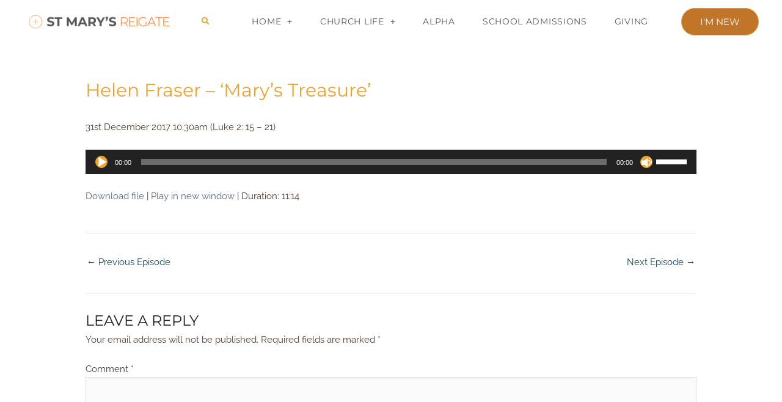

--- FILE ---
content_type: text/css
request_url: https://www.stmaryreigate.org/wp-content/uploads/elementor/css/post-6305.css?ver=1769148200
body_size: 3121
content:
.elementor-kit-6305{--e-global-color-primary:#F0A22E;--e-global-color-secondary:#4E3B30;--e-global-color-text:#2D211B;--e-global-color-accent:#C17529;--e-global-color-0633182:#A78470;--e-global-color-74ee268:#D2A010;--e-global-color-c432cbb:#F6C782;--e-global-color-8de1327:#CCA192;--e-global-color-08c06a8:#D3B9B3;--e-global-color-0ac57d1:#DBC1A7;--e-global-color-5d204eb:#C7BFAC;--e-global-color-bdb03fd:#E2AC76;--e-global-color-956f3b3:#C16E7D;--e-global-color-4879fd9d:#000000;--e-global-color-7e58970d:#222222;--e-global-color-24393035:#F2F2F2;--e-global-color-1d1a139e:#E2E2E2;--e-global-color-15d6b025:#FFFFFF;--e-global-color-61d6c0f:#596C87;--e-global-typography-primary-font-family:"Montserrat";--e-global-typography-primary-font-weight:600;--e-global-typography-secondary-font-family:"Raleway";--e-global-typography-secondary-font-weight:400;--e-global-typography-text-font-family:"Raleway";--e-global-typography-text-font-weight:400;--e-global-typography-accent-font-family:"Raleway";--e-global-typography-accent-font-weight:500;color:var( --e-global-color-secondary );font-family:"Raleway", Sans-serif;font-weight:400;}.elementor-kit-6305 button,.elementor-kit-6305 input[type="button"],.elementor-kit-6305 input[type="submit"],.elementor-kit-6305 .elementor-button{background-color:var( --e-global-color-primary );font-family:"Montserrat", Sans-serif;font-weight:400;color:#FFFFFF;border-style:solid;border-width:1px 1px 1px 1px;border-color:var( --e-global-color-primary );border-radius:25px 25px 25px 25px;}.elementor-kit-6305 button:hover,.elementor-kit-6305 button:focus,.elementor-kit-6305 input[type="button"]:hover,.elementor-kit-6305 input[type="button"]:focus,.elementor-kit-6305 input[type="submit"]:hover,.elementor-kit-6305 input[type="submit"]:focus,.elementor-kit-6305 .elementor-button:hover,.elementor-kit-6305 .elementor-button:focus{background-color:#FFFFFF;color:var( --e-global-color-accent );border-style:solid;border-width:1px 1px 1px 1px;border-color:var( --e-global-color-accent );border-radius:25px 25px 25px 25px;}.elementor-kit-6305 e-page-transition{background-color:#FFBC7D;}.elementor-kit-6305 a{color:var( --e-global-color-61d6c0f );}.elementor-kit-6305 a:hover{color:var( --e-global-color-secondary );}.elementor-kit-6305 h1{color:var( --e-global-color-primary );}.elementor-kit-6305 h3{text-transform:uppercase;}.elementor-kit-6305 h4{text-transform:uppercase;}.elementor-kit-6305 h5{color:var( --e-global-color-accent );text-transform:uppercase;}.elementor-kit-6305 h6{color:var( --e-global-color-accent );text-transform:uppercase;}.elementor-section.elementor-section-boxed > .elementor-container{max-width:1140px;}.e-con{--container-max-width:1140px;}.elementor-widget:not(:last-child){margin-block-end:20px;}.elementor-element{--widgets-spacing:20px 20px;--widgets-spacing-row:20px;--widgets-spacing-column:20px;}{}h1.entry-title{display:var(--page-title-display);}@media(max-width:1024px){.elementor-section.elementor-section-boxed > .elementor-container{max-width:1024px;}.e-con{--container-max-width:1024px;}}@media(max-width:767px){.elementor-section.elementor-section-boxed > .elementor-container{max-width:767px;}.e-con{--container-max-width:767px;}}

--- FILE ---
content_type: text/css
request_url: https://www.stmaryreigate.org/wp-content/uploads/elementor/css/post-6642.css?ver=1769165572
body_size: 19608
content:
.elementor-6642 .elementor-element.elementor-element-5103bcaa > .elementor-container > .elementor-column > .elementor-widget-wrap{align-content:center;align-items:center;}.elementor-6642 .elementor-element.elementor-element-5103bcaa:not(.elementor-motion-effects-element-type-background), .elementor-6642 .elementor-element.elementor-element-5103bcaa > .elementor-motion-effects-container > .elementor-motion-effects-layer{background-color:#FFFFFF;}.elementor-6642 .elementor-element.elementor-element-5103bcaa{transition:background 0.3s, border 0.3s, border-radius 0.3s, box-shadow 0.3s;margin-top:0px;margin-bottom:0px;padding:0px 20px 0px 20px;z-index:2;}.elementor-6642 .elementor-element.elementor-element-5103bcaa > .elementor-background-overlay{transition:background 0.3s, border-radius 0.3s, opacity 0.3s;}.elementor-6642 .elementor-element.elementor-element-26145d77 > .elementor-element-populated{padding:0px 25px 0px 25px;}.elementor-6642 .elementor-element.elementor-element-59337779 > .elementor-widget-container{padding:0px 0px 0px 0px;}.elementor-6642 .elementor-element.elementor-element-59337779 .elementor-search-form{text-align:center;}.elementor-6642 .elementor-element.elementor-element-59337779 .elementor-search-form__toggle{--e-search-form-toggle-size:25px;--e-search-form-toggle-color:var( --e-global-color-primary );--e-search-form-toggle-background-color:rgba(0,0,0,0);--e-search-form-toggle-icon-size:calc(50em / 100);}.elementor-6642 .elementor-element.elementor-element-59337779.elementor-search-form--skin-full_screen .elementor-search-form__container{background-color:var( --e-global-color-accent );}.elementor-6642 .elementor-element.elementor-element-59337779 input[type="search"].elementor-search-form__input{font-size:35px;text-transform:uppercase;line-height:2.5em;}.elementor-6642 .elementor-element.elementor-element-59337779 .elementor-search-form__input,
					.elementor-6642 .elementor-element.elementor-element-59337779 .elementor-search-form__icon,
					.elementor-6642 .elementor-element.elementor-element-59337779 .elementor-lightbox .dialog-lightbox-close-button,
					.elementor-6642 .elementor-element.elementor-element-59337779 .elementor-lightbox .dialog-lightbox-close-button:hover,
					.elementor-6642 .elementor-element.elementor-element-59337779.elementor-search-form--skin-full_screen input[type="search"].elementor-search-form__input{color:#FFFFFF;fill:#FFFFFF;}.elementor-6642 .elementor-element.elementor-element-59337779:not(.elementor-search-form--skin-full_screen) .elementor-search-form__container{border-color:var( --e-global-color-24393035 );border-width:1px 1px 1px 1px;border-radius:50px;}.elementor-6642 .elementor-element.elementor-element-59337779.elementor-search-form--skin-full_screen input[type="search"].elementor-search-form__input{border-color:var( --e-global-color-24393035 );border-width:1px 1px 1px 1px;border-radius:50px;}.elementor-6642 .elementor-element.elementor-element-59337779 .elementor-search-form__toggle:hover{--e-search-form-toggle-color:var( --e-global-color-accent );}.elementor-6642 .elementor-element.elementor-element-59337779 .elementor-search-form__toggle:focus{--e-search-form-toggle-color:var( --e-global-color-accent );}.elementor-6642 .elementor-element.elementor-element-7569be21 > .elementor-element-populated{margin:0px 0px 0px 0px;--e-column-margin-right:0px;--e-column-margin-left:0px;padding:0px 0px 0px 0px;}.elementor-6642 .elementor-element.elementor-element-439b4cab > .elementor-widget-container{margin:0px 0px 0px 0px;padding:0px 5px 0px 0px;}.elementor-6642 .elementor-element.elementor-element-439b4cab .elementor-menu-toggle{margin-left:auto;background-color:rgba(0,0,0,0);border-width:0px;border-radius:0px;}.elementor-6642 .elementor-element.elementor-element-439b4cab .elementor-nav-menu .elementor-item{font-family:"Montserrat", Sans-serif;font-size:14px;font-weight:400;text-transform:uppercase;letter-spacing:0.7px;}.elementor-6642 .elementor-element.elementor-element-439b4cab .elementor-nav-menu--main .elementor-item{color:#54595F;fill:#54595F;padding-top:25px;padding-bottom:25px;}.elementor-6642 .elementor-element.elementor-element-439b4cab .elementor-nav-menu--main .elementor-item:hover,
					.elementor-6642 .elementor-element.elementor-element-439b4cab .elementor-nav-menu--main .elementor-item.elementor-item-active,
					.elementor-6642 .elementor-element.elementor-element-439b4cab .elementor-nav-menu--main .elementor-item.highlighted,
					.elementor-6642 .elementor-element.elementor-element-439b4cab .elementor-nav-menu--main .elementor-item:focus{color:var( --e-global-color-accent );fill:var( --e-global-color-accent );}.elementor-6642 .elementor-element.elementor-element-439b4cab .elementor-nav-menu--main:not(.e--pointer-framed) .elementor-item:before,
					.elementor-6642 .elementor-element.elementor-element-439b4cab .elementor-nav-menu--main:not(.e--pointer-framed) .elementor-item:after{background-color:var( --e-global-color-accent );}.elementor-6642 .elementor-element.elementor-element-439b4cab .e--pointer-framed .elementor-item:before,
					.elementor-6642 .elementor-element.elementor-element-439b4cab .e--pointer-framed .elementor-item:after{border-color:var( --e-global-color-accent );}.elementor-6642 .elementor-element.elementor-element-439b4cab .elementor-nav-menu--main .elementor-item.elementor-item-active{color:var( --e-global-color-secondary );}.elementor-6642 .elementor-element.elementor-element-439b4cab .e--pointer-framed .elementor-item:before{border-width:5px;}.elementor-6642 .elementor-element.elementor-element-439b4cab .e--pointer-framed.e--animation-draw .elementor-item:before{border-width:0 0 5px 5px;}.elementor-6642 .elementor-element.elementor-element-439b4cab .e--pointer-framed.e--animation-draw .elementor-item:after{border-width:5px 5px 0 0;}.elementor-6642 .elementor-element.elementor-element-439b4cab .e--pointer-framed.e--animation-corners .elementor-item:before{border-width:5px 0 0 5px;}.elementor-6642 .elementor-element.elementor-element-439b4cab .e--pointer-framed.e--animation-corners .elementor-item:after{border-width:0 5px 5px 0;}.elementor-6642 .elementor-element.elementor-element-439b4cab .e--pointer-underline .elementor-item:after,
					 .elementor-6642 .elementor-element.elementor-element-439b4cab .e--pointer-overline .elementor-item:before,
					 .elementor-6642 .elementor-element.elementor-element-439b4cab .e--pointer-double-line .elementor-item:before,
					 .elementor-6642 .elementor-element.elementor-element-439b4cab .e--pointer-double-line .elementor-item:after{height:5px;}.elementor-6642 .elementor-element.elementor-element-439b4cab{--e-nav-menu-horizontal-menu-item-margin:calc( 5px / 2 );--nav-menu-icon-size:22px;}.elementor-6642 .elementor-element.elementor-element-439b4cab .elementor-nav-menu--main:not(.elementor-nav-menu--layout-horizontal) .elementor-nav-menu > li:not(:last-child){margin-bottom:5px;}.elementor-6642 .elementor-element.elementor-element-439b4cab .elementor-nav-menu--dropdown a, .elementor-6642 .elementor-element.elementor-element-439b4cab .elementor-menu-toggle{color:#54595F;fill:#54595F;}.elementor-6642 .elementor-element.elementor-element-439b4cab .elementor-nav-menu--dropdown{background-color:#f2f2f2;}.elementor-6642 .elementor-element.elementor-element-439b4cab .elementor-nav-menu--dropdown a:hover,
					.elementor-6642 .elementor-element.elementor-element-439b4cab .elementor-nav-menu--dropdown a:focus,
					.elementor-6642 .elementor-element.elementor-element-439b4cab .elementor-nav-menu--dropdown a.elementor-item-active,
					.elementor-6642 .elementor-element.elementor-element-439b4cab .elementor-nav-menu--dropdown a.highlighted,
					.elementor-6642 .elementor-element.elementor-element-439b4cab .elementor-menu-toggle:hover,
					.elementor-6642 .elementor-element.elementor-element-439b4cab .elementor-menu-toggle:focus{color:var( --e-global-color-accent );}.elementor-6642 .elementor-element.elementor-element-439b4cab .elementor-nav-menu--dropdown a:hover,
					.elementor-6642 .elementor-element.elementor-element-439b4cab .elementor-nav-menu--dropdown a:focus,
					.elementor-6642 .elementor-element.elementor-element-439b4cab .elementor-nav-menu--dropdown a.elementor-item-active,
					.elementor-6642 .elementor-element.elementor-element-439b4cab .elementor-nav-menu--dropdown a.highlighted{background-color:#ECECEC;}.elementor-6642 .elementor-element.elementor-element-439b4cab .elementor-nav-menu--dropdown a.elementor-item-active{color:var( --e-global-color-primary );}.elementor-6642 .elementor-element.elementor-element-439b4cab .elementor-nav-menu--dropdown .elementor-item, .elementor-6642 .elementor-element.elementor-element-439b4cab .elementor-nav-menu--dropdown  .elementor-sub-item{font-size:13px;text-transform:uppercase;}.elementor-6642 .elementor-element.elementor-element-439b4cab .elementor-nav-menu--dropdown a{padding-left:15px;padding-right:15px;}.elementor-6642 .elementor-element.elementor-element-439b4cab .elementor-nav-menu--dropdown li:not(:last-child){border-style:solid;border-color:#FFFFFF;border-bottom-width:1px;}.elementor-6642 .elementor-element.elementor-element-439b4cab .elementor-nav-menu--main > .elementor-nav-menu > li > .elementor-nav-menu--dropdown, .elementor-6642 .elementor-element.elementor-element-439b4cab .elementor-nav-menu__container.elementor-nav-menu--dropdown{margin-top:0px !important;}.elementor-6642 .elementor-element.elementor-element-439b4cab div.elementor-menu-toggle{color:#000000;}.elementor-6642 .elementor-element.elementor-element-439b4cab div.elementor-menu-toggle svg{fill:#000000;}.elementor-6642 .elementor-element.elementor-element-439b4cab div.elementor-menu-toggle:hover, .elementor-6642 .elementor-element.elementor-element-439b4cab div.elementor-menu-toggle:focus{color:var( --e-global-color-primary );}.elementor-6642 .elementor-element.elementor-element-439b4cab div.elementor-menu-toggle:hover svg, .elementor-6642 .elementor-element.elementor-element-439b4cab div.elementor-menu-toggle:focus svg{fill:var( --e-global-color-primary );}.elementor-6642 .elementor-element.elementor-element-83cbc1b > .elementor-element-populated{margin:0px 0px 0px 0px;--e-column-margin-right:0px;--e-column-margin-left:0px;padding:0px 15px 0px 0px;}.elementor-6642 .elementor-element.elementor-element-25b7fba .elementor-button{background-color:var( --e-global-color-accent );font-size:1em;letter-spacing:0px;border-style:solid;border-width:1px 1px 1px 1px;border-color:var( --e-global-color-primary );border-radius:40px 40px 40px 40px;}.elementor-6642 .elementor-element.elementor-element-25b7fba .elementor-button:hover, .elementor-6642 .elementor-element.elementor-element-25b7fba .elementor-button:focus{background-color:var( --e-global-color-primary );color:var( --e-global-color-accent );border-color:var( --e-global-color-accent );}.elementor-6642 .elementor-element.elementor-element-25b7fba .elementor-button:hover svg, .elementor-6642 .elementor-element.elementor-element-25b7fba .elementor-button:focus svg{fill:var( --e-global-color-accent );}.elementor-theme-builder-content-area{height:400px;}.elementor-location-header:before, .elementor-location-footer:before{content:"";display:table;clear:both;}@media(max-width:1024px){.elementor-6642 .elementor-element.elementor-element-5103bcaa{margin-top:0px;margin-bottom:0px;padding:10px 10px 10px 10px;}.elementor-6642 .elementor-element.elementor-element-4232885 img{width:100%;}.elementor-6642 .elementor-element.elementor-element-9955c47.elementor-column > .elementor-widget-wrap{justify-content:flex-end;}.elementor-6642 .elementor-element.elementor-element-59337779 input[type="search"].elementor-search-form__input{font-size:26px;}.elementor-6642 .elementor-element.elementor-element-59337779:not(.elementor-search-form--skin-full_screen) .elementor-search-form__container{border-radius:50px;}.elementor-6642 .elementor-element.elementor-element-59337779.elementor-search-form--skin-full_screen input[type="search"].elementor-search-form__input{border-radius:50px;}.elementor-bc-flex-widget .elementor-6642 .elementor-element.elementor-element-7569be21.elementor-column .elementor-widget-wrap{align-items:center;}.elementor-6642 .elementor-element.elementor-element-7569be21.elementor-column.elementor-element[data-element_type="column"] > .elementor-widget-wrap.elementor-element-populated{align-content:center;align-items:center;}.elementor-6642 .elementor-element.elementor-element-7569be21.elementor-column > .elementor-widget-wrap{justify-content:flex-start;}.elementor-6642 .elementor-element.elementor-element-7569be21 > .elementor-widget-wrap > .elementor-widget:not(.elementor-widget__width-auto):not(.elementor-widget__width-initial):not(:last-child):not(.elementor-absolute){margin-block-end:20px;}.elementor-6642 .elementor-element.elementor-element-7569be21 > .elementor-element-populated{margin:0px 0px 0px 0px;--e-column-margin-right:0px;--e-column-margin-left:0px;padding:0px 0px 0px 3px;}.elementor-6642 .elementor-element.elementor-element-439b4cab .elementor-nav-menu .elementor-item{font-size:16px;line-height:2em;letter-spacing:1.3px;}.elementor-6642 .elementor-element.elementor-element-439b4cab .e--pointer-framed .elementor-item:before{border-width:0px;}.elementor-6642 .elementor-element.elementor-element-439b4cab .e--pointer-framed.e--animation-draw .elementor-item:before{border-width:0 0 0px 0px;}.elementor-6642 .elementor-element.elementor-element-439b4cab .e--pointer-framed.e--animation-draw .elementor-item:after{border-width:0px 0px 0 0;}.elementor-6642 .elementor-element.elementor-element-439b4cab .e--pointer-framed.e--animation-corners .elementor-item:before{border-width:0px 0 0 0px;}.elementor-6642 .elementor-element.elementor-element-439b4cab .e--pointer-framed.e--animation-corners .elementor-item:after{border-width:0 0px 0px 0;}.elementor-6642 .elementor-element.elementor-element-439b4cab .e--pointer-underline .elementor-item:after,
					 .elementor-6642 .elementor-element.elementor-element-439b4cab .e--pointer-overline .elementor-item:before,
					 .elementor-6642 .elementor-element.elementor-element-439b4cab .e--pointer-double-line .elementor-item:before,
					 .elementor-6642 .elementor-element.elementor-element-439b4cab .e--pointer-double-line .elementor-item:after{height:0px;}.elementor-6642 .elementor-element.elementor-element-439b4cab .elementor-nav-menu--main .elementor-item{padding-left:0px;padding-right:0px;}.elementor-6642 .elementor-element.elementor-element-439b4cab .elementor-nav-menu--main > .elementor-nav-menu > li > .elementor-nav-menu--dropdown, .elementor-6642 .elementor-element.elementor-element-439b4cab .elementor-nav-menu__container.elementor-nav-menu--dropdown{margin-top:15px !important;}}@media(max-width:767px){.elementor-6642 .elementor-element.elementor-element-5103bcaa{padding:5px 5px 5px 5px;z-index:5;}.elementor-6642 .elementor-element.elementor-element-26145d77{width:40%;}.elementor-6642 .elementor-element.elementor-element-26145d77 > .elementor-element-populated{margin:0px 0px 0px 0px;--e-column-margin-right:0px;--e-column-margin-left:0px;padding:0px 0px 0px 0px;}.elementor-6642 .elementor-element.elementor-element-4232885 > .elementor-widget-container{margin:0px 6px 0px 0px;padding:0px 0px 0px 6px;}.elementor-6642 .elementor-element.elementor-element-4232885{text-align:center;}.elementor-6642 .elementor-element.elementor-element-4232885 img{width:100%;}.elementor-6642 .elementor-element.elementor-element-9955c47{width:10%;}.elementor-bc-flex-widget .elementor-6642 .elementor-element.elementor-element-9955c47.elementor-column .elementor-widget-wrap{align-items:center;}.elementor-6642 .elementor-element.elementor-element-9955c47.elementor-column.elementor-element[data-element_type="column"] > .elementor-widget-wrap.elementor-element-populated{align-content:center;align-items:center;}.elementor-6642 .elementor-element.elementor-element-9955c47.elementor-column > .elementor-widget-wrap{justify-content:center;}.elementor-6642 .elementor-element.elementor-element-59337779{width:var( --container-widget-width, 100% );max-width:100%;--container-widget-width:100%;--container-widget-flex-grow:0;}.elementor-6642 .elementor-element.elementor-element-59337779 > .elementor-widget-container{margin:0px 0px 0px 0px;}.elementor-6642 .elementor-element.elementor-element-59337779 input[type="search"].elementor-search-form__input{font-size:18px;}.elementor-6642 .elementor-element.elementor-element-59337779:not(.elementor-search-form--skin-full_screen) .elementor-search-form__container{border-radius:25px;}.elementor-6642 .elementor-element.elementor-element-59337779.elementor-search-form--skin-full_screen input[type="search"].elementor-search-form__input{border-radius:25px;}.elementor-6642 .elementor-element.elementor-element-7569be21{width:12%;}.elementor-6642 .elementor-element.elementor-element-7569be21 > .elementor-widget-wrap > .elementor-widget:not(.elementor-widget__width-auto):not(.elementor-widget__width-initial):not(:last-child):not(.elementor-absolute){margin-block-end:0px;}.elementor-6642 .elementor-element.elementor-element-7569be21 > .elementor-element-populated{margin:0px 0px 0px 0px;--e-column-margin-right:0px;--e-column-margin-left:0px;padding:0px 0px 0px 0px;}.elementor-6642 .elementor-element.elementor-element-439b4cab > .elementor-widget-container{padding:0px 0px 0px 0px;}.elementor-6642 .elementor-element.elementor-element-439b4cab .elementor-nav-menu .elementor-item{font-size:2em;}.elementor-6642 .elementor-element.elementor-element-439b4cab .elementor-nav-menu--dropdown .elementor-item, .elementor-6642 .elementor-element.elementor-element-439b4cab .elementor-nav-menu--dropdown  .elementor-sub-item{font-size:14px;letter-spacing:0px;}.elementor-6642 .elementor-element.elementor-element-439b4cab .elementor-nav-menu--main > .elementor-nav-menu > li > .elementor-nav-menu--dropdown, .elementor-6642 .elementor-element.elementor-element-439b4cab .elementor-nav-menu__container.elementor-nav-menu--dropdown{margin-top:12px !important;}.elementor-6642 .elementor-element.elementor-element-83cbc1b{width:38%;}.elementor-6642 .elementor-element.elementor-element-83cbc1b > .elementor-widget-wrap > .elementor-widget:not(.elementor-widget__width-auto):not(.elementor-widget__width-initial):not(:last-child):not(.elementor-absolute){margin-block-end:0px;}.elementor-6642 .elementor-element.elementor-element-83cbc1b > .elementor-element-populated{padding:0px 0px 0px 0px;}.elementor-6642 .elementor-element.elementor-element-25b7fba > .elementor-widget-container{margin:0px 0px 0px 0px;padding:0px 0px 0px 0px;}.elementor-6642 .elementor-element.elementor-element-25b7fba .elementor-button{font-size:12px;line-height:0.4em;border-radius:25px 25px 25px 25px;}}@media(min-width:768px){.elementor-6642 .elementor-element.elementor-element-26145d77{width:23%;}.elementor-6642 .elementor-element.elementor-element-9955c47{width:5%;}.elementor-6642 .elementor-element.elementor-element-7569be21{width:60%;}.elementor-6642 .elementor-element.elementor-element-83cbc1b{width:12%;}}@media(max-width:1024px) and (min-width:768px){.elementor-6642 .elementor-element.elementor-element-26145d77{width:30%;}.elementor-6642 .elementor-element.elementor-element-9955c47{width:10%;}.elementor-6642 .elementor-element.elementor-element-7569be21{width:12%;}.elementor-6642 .elementor-element.elementor-element-83cbc1b{width:48%;}}/* Start custom CSS for nav-menu, class: .elementor-element-439b4cab */.full_center_dropdown nav ul {
min-width: 100% !important;
}
.full_center_dropdown nav ul a {
justify-content: center;
}/* End custom CSS */